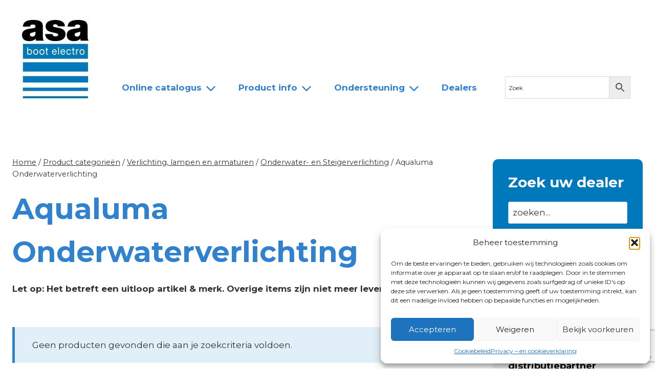

--- FILE ---
content_type: text/html; charset=utf-8
request_url: https://www.google.com/recaptcha/api2/anchor?ar=1&k=6LfySf4pAAAAAAwzXoVhR3VVQCuA9BC9b01Vq5aw&co=aHR0cHM6Ly93d3cuYXNhYm9vdGVsZWN0cm8ubmw6NDQz&hl=en&v=PoyoqOPhxBO7pBk68S4YbpHZ&size=invisible&anchor-ms=20000&execute-ms=30000&cb=imtdp0nwqgyx
body_size: 48839
content:
<!DOCTYPE HTML><html dir="ltr" lang="en"><head><meta http-equiv="Content-Type" content="text/html; charset=UTF-8">
<meta http-equiv="X-UA-Compatible" content="IE=edge">
<title>reCAPTCHA</title>
<style type="text/css">
/* cyrillic-ext */
@font-face {
  font-family: 'Roboto';
  font-style: normal;
  font-weight: 400;
  font-stretch: 100%;
  src: url(//fonts.gstatic.com/s/roboto/v48/KFO7CnqEu92Fr1ME7kSn66aGLdTylUAMa3GUBHMdazTgWw.woff2) format('woff2');
  unicode-range: U+0460-052F, U+1C80-1C8A, U+20B4, U+2DE0-2DFF, U+A640-A69F, U+FE2E-FE2F;
}
/* cyrillic */
@font-face {
  font-family: 'Roboto';
  font-style: normal;
  font-weight: 400;
  font-stretch: 100%;
  src: url(//fonts.gstatic.com/s/roboto/v48/KFO7CnqEu92Fr1ME7kSn66aGLdTylUAMa3iUBHMdazTgWw.woff2) format('woff2');
  unicode-range: U+0301, U+0400-045F, U+0490-0491, U+04B0-04B1, U+2116;
}
/* greek-ext */
@font-face {
  font-family: 'Roboto';
  font-style: normal;
  font-weight: 400;
  font-stretch: 100%;
  src: url(//fonts.gstatic.com/s/roboto/v48/KFO7CnqEu92Fr1ME7kSn66aGLdTylUAMa3CUBHMdazTgWw.woff2) format('woff2');
  unicode-range: U+1F00-1FFF;
}
/* greek */
@font-face {
  font-family: 'Roboto';
  font-style: normal;
  font-weight: 400;
  font-stretch: 100%;
  src: url(//fonts.gstatic.com/s/roboto/v48/KFO7CnqEu92Fr1ME7kSn66aGLdTylUAMa3-UBHMdazTgWw.woff2) format('woff2');
  unicode-range: U+0370-0377, U+037A-037F, U+0384-038A, U+038C, U+038E-03A1, U+03A3-03FF;
}
/* math */
@font-face {
  font-family: 'Roboto';
  font-style: normal;
  font-weight: 400;
  font-stretch: 100%;
  src: url(//fonts.gstatic.com/s/roboto/v48/KFO7CnqEu92Fr1ME7kSn66aGLdTylUAMawCUBHMdazTgWw.woff2) format('woff2');
  unicode-range: U+0302-0303, U+0305, U+0307-0308, U+0310, U+0312, U+0315, U+031A, U+0326-0327, U+032C, U+032F-0330, U+0332-0333, U+0338, U+033A, U+0346, U+034D, U+0391-03A1, U+03A3-03A9, U+03B1-03C9, U+03D1, U+03D5-03D6, U+03F0-03F1, U+03F4-03F5, U+2016-2017, U+2034-2038, U+203C, U+2040, U+2043, U+2047, U+2050, U+2057, U+205F, U+2070-2071, U+2074-208E, U+2090-209C, U+20D0-20DC, U+20E1, U+20E5-20EF, U+2100-2112, U+2114-2115, U+2117-2121, U+2123-214F, U+2190, U+2192, U+2194-21AE, U+21B0-21E5, U+21F1-21F2, U+21F4-2211, U+2213-2214, U+2216-22FF, U+2308-230B, U+2310, U+2319, U+231C-2321, U+2336-237A, U+237C, U+2395, U+239B-23B7, U+23D0, U+23DC-23E1, U+2474-2475, U+25AF, U+25B3, U+25B7, U+25BD, U+25C1, U+25CA, U+25CC, U+25FB, U+266D-266F, U+27C0-27FF, U+2900-2AFF, U+2B0E-2B11, U+2B30-2B4C, U+2BFE, U+3030, U+FF5B, U+FF5D, U+1D400-1D7FF, U+1EE00-1EEFF;
}
/* symbols */
@font-face {
  font-family: 'Roboto';
  font-style: normal;
  font-weight: 400;
  font-stretch: 100%;
  src: url(//fonts.gstatic.com/s/roboto/v48/KFO7CnqEu92Fr1ME7kSn66aGLdTylUAMaxKUBHMdazTgWw.woff2) format('woff2');
  unicode-range: U+0001-000C, U+000E-001F, U+007F-009F, U+20DD-20E0, U+20E2-20E4, U+2150-218F, U+2190, U+2192, U+2194-2199, U+21AF, U+21E6-21F0, U+21F3, U+2218-2219, U+2299, U+22C4-22C6, U+2300-243F, U+2440-244A, U+2460-24FF, U+25A0-27BF, U+2800-28FF, U+2921-2922, U+2981, U+29BF, U+29EB, U+2B00-2BFF, U+4DC0-4DFF, U+FFF9-FFFB, U+10140-1018E, U+10190-1019C, U+101A0, U+101D0-101FD, U+102E0-102FB, U+10E60-10E7E, U+1D2C0-1D2D3, U+1D2E0-1D37F, U+1F000-1F0FF, U+1F100-1F1AD, U+1F1E6-1F1FF, U+1F30D-1F30F, U+1F315, U+1F31C, U+1F31E, U+1F320-1F32C, U+1F336, U+1F378, U+1F37D, U+1F382, U+1F393-1F39F, U+1F3A7-1F3A8, U+1F3AC-1F3AF, U+1F3C2, U+1F3C4-1F3C6, U+1F3CA-1F3CE, U+1F3D4-1F3E0, U+1F3ED, U+1F3F1-1F3F3, U+1F3F5-1F3F7, U+1F408, U+1F415, U+1F41F, U+1F426, U+1F43F, U+1F441-1F442, U+1F444, U+1F446-1F449, U+1F44C-1F44E, U+1F453, U+1F46A, U+1F47D, U+1F4A3, U+1F4B0, U+1F4B3, U+1F4B9, U+1F4BB, U+1F4BF, U+1F4C8-1F4CB, U+1F4D6, U+1F4DA, U+1F4DF, U+1F4E3-1F4E6, U+1F4EA-1F4ED, U+1F4F7, U+1F4F9-1F4FB, U+1F4FD-1F4FE, U+1F503, U+1F507-1F50B, U+1F50D, U+1F512-1F513, U+1F53E-1F54A, U+1F54F-1F5FA, U+1F610, U+1F650-1F67F, U+1F687, U+1F68D, U+1F691, U+1F694, U+1F698, U+1F6AD, U+1F6B2, U+1F6B9-1F6BA, U+1F6BC, U+1F6C6-1F6CF, U+1F6D3-1F6D7, U+1F6E0-1F6EA, U+1F6F0-1F6F3, U+1F6F7-1F6FC, U+1F700-1F7FF, U+1F800-1F80B, U+1F810-1F847, U+1F850-1F859, U+1F860-1F887, U+1F890-1F8AD, U+1F8B0-1F8BB, U+1F8C0-1F8C1, U+1F900-1F90B, U+1F93B, U+1F946, U+1F984, U+1F996, U+1F9E9, U+1FA00-1FA6F, U+1FA70-1FA7C, U+1FA80-1FA89, U+1FA8F-1FAC6, U+1FACE-1FADC, U+1FADF-1FAE9, U+1FAF0-1FAF8, U+1FB00-1FBFF;
}
/* vietnamese */
@font-face {
  font-family: 'Roboto';
  font-style: normal;
  font-weight: 400;
  font-stretch: 100%;
  src: url(//fonts.gstatic.com/s/roboto/v48/KFO7CnqEu92Fr1ME7kSn66aGLdTylUAMa3OUBHMdazTgWw.woff2) format('woff2');
  unicode-range: U+0102-0103, U+0110-0111, U+0128-0129, U+0168-0169, U+01A0-01A1, U+01AF-01B0, U+0300-0301, U+0303-0304, U+0308-0309, U+0323, U+0329, U+1EA0-1EF9, U+20AB;
}
/* latin-ext */
@font-face {
  font-family: 'Roboto';
  font-style: normal;
  font-weight: 400;
  font-stretch: 100%;
  src: url(//fonts.gstatic.com/s/roboto/v48/KFO7CnqEu92Fr1ME7kSn66aGLdTylUAMa3KUBHMdazTgWw.woff2) format('woff2');
  unicode-range: U+0100-02BA, U+02BD-02C5, U+02C7-02CC, U+02CE-02D7, U+02DD-02FF, U+0304, U+0308, U+0329, U+1D00-1DBF, U+1E00-1E9F, U+1EF2-1EFF, U+2020, U+20A0-20AB, U+20AD-20C0, U+2113, U+2C60-2C7F, U+A720-A7FF;
}
/* latin */
@font-face {
  font-family: 'Roboto';
  font-style: normal;
  font-weight: 400;
  font-stretch: 100%;
  src: url(//fonts.gstatic.com/s/roboto/v48/KFO7CnqEu92Fr1ME7kSn66aGLdTylUAMa3yUBHMdazQ.woff2) format('woff2');
  unicode-range: U+0000-00FF, U+0131, U+0152-0153, U+02BB-02BC, U+02C6, U+02DA, U+02DC, U+0304, U+0308, U+0329, U+2000-206F, U+20AC, U+2122, U+2191, U+2193, U+2212, U+2215, U+FEFF, U+FFFD;
}
/* cyrillic-ext */
@font-face {
  font-family: 'Roboto';
  font-style: normal;
  font-weight: 500;
  font-stretch: 100%;
  src: url(//fonts.gstatic.com/s/roboto/v48/KFO7CnqEu92Fr1ME7kSn66aGLdTylUAMa3GUBHMdazTgWw.woff2) format('woff2');
  unicode-range: U+0460-052F, U+1C80-1C8A, U+20B4, U+2DE0-2DFF, U+A640-A69F, U+FE2E-FE2F;
}
/* cyrillic */
@font-face {
  font-family: 'Roboto';
  font-style: normal;
  font-weight: 500;
  font-stretch: 100%;
  src: url(//fonts.gstatic.com/s/roboto/v48/KFO7CnqEu92Fr1ME7kSn66aGLdTylUAMa3iUBHMdazTgWw.woff2) format('woff2');
  unicode-range: U+0301, U+0400-045F, U+0490-0491, U+04B0-04B1, U+2116;
}
/* greek-ext */
@font-face {
  font-family: 'Roboto';
  font-style: normal;
  font-weight: 500;
  font-stretch: 100%;
  src: url(//fonts.gstatic.com/s/roboto/v48/KFO7CnqEu92Fr1ME7kSn66aGLdTylUAMa3CUBHMdazTgWw.woff2) format('woff2');
  unicode-range: U+1F00-1FFF;
}
/* greek */
@font-face {
  font-family: 'Roboto';
  font-style: normal;
  font-weight: 500;
  font-stretch: 100%;
  src: url(//fonts.gstatic.com/s/roboto/v48/KFO7CnqEu92Fr1ME7kSn66aGLdTylUAMa3-UBHMdazTgWw.woff2) format('woff2');
  unicode-range: U+0370-0377, U+037A-037F, U+0384-038A, U+038C, U+038E-03A1, U+03A3-03FF;
}
/* math */
@font-face {
  font-family: 'Roboto';
  font-style: normal;
  font-weight: 500;
  font-stretch: 100%;
  src: url(//fonts.gstatic.com/s/roboto/v48/KFO7CnqEu92Fr1ME7kSn66aGLdTylUAMawCUBHMdazTgWw.woff2) format('woff2');
  unicode-range: U+0302-0303, U+0305, U+0307-0308, U+0310, U+0312, U+0315, U+031A, U+0326-0327, U+032C, U+032F-0330, U+0332-0333, U+0338, U+033A, U+0346, U+034D, U+0391-03A1, U+03A3-03A9, U+03B1-03C9, U+03D1, U+03D5-03D6, U+03F0-03F1, U+03F4-03F5, U+2016-2017, U+2034-2038, U+203C, U+2040, U+2043, U+2047, U+2050, U+2057, U+205F, U+2070-2071, U+2074-208E, U+2090-209C, U+20D0-20DC, U+20E1, U+20E5-20EF, U+2100-2112, U+2114-2115, U+2117-2121, U+2123-214F, U+2190, U+2192, U+2194-21AE, U+21B0-21E5, U+21F1-21F2, U+21F4-2211, U+2213-2214, U+2216-22FF, U+2308-230B, U+2310, U+2319, U+231C-2321, U+2336-237A, U+237C, U+2395, U+239B-23B7, U+23D0, U+23DC-23E1, U+2474-2475, U+25AF, U+25B3, U+25B7, U+25BD, U+25C1, U+25CA, U+25CC, U+25FB, U+266D-266F, U+27C0-27FF, U+2900-2AFF, U+2B0E-2B11, U+2B30-2B4C, U+2BFE, U+3030, U+FF5B, U+FF5D, U+1D400-1D7FF, U+1EE00-1EEFF;
}
/* symbols */
@font-face {
  font-family: 'Roboto';
  font-style: normal;
  font-weight: 500;
  font-stretch: 100%;
  src: url(//fonts.gstatic.com/s/roboto/v48/KFO7CnqEu92Fr1ME7kSn66aGLdTylUAMaxKUBHMdazTgWw.woff2) format('woff2');
  unicode-range: U+0001-000C, U+000E-001F, U+007F-009F, U+20DD-20E0, U+20E2-20E4, U+2150-218F, U+2190, U+2192, U+2194-2199, U+21AF, U+21E6-21F0, U+21F3, U+2218-2219, U+2299, U+22C4-22C6, U+2300-243F, U+2440-244A, U+2460-24FF, U+25A0-27BF, U+2800-28FF, U+2921-2922, U+2981, U+29BF, U+29EB, U+2B00-2BFF, U+4DC0-4DFF, U+FFF9-FFFB, U+10140-1018E, U+10190-1019C, U+101A0, U+101D0-101FD, U+102E0-102FB, U+10E60-10E7E, U+1D2C0-1D2D3, U+1D2E0-1D37F, U+1F000-1F0FF, U+1F100-1F1AD, U+1F1E6-1F1FF, U+1F30D-1F30F, U+1F315, U+1F31C, U+1F31E, U+1F320-1F32C, U+1F336, U+1F378, U+1F37D, U+1F382, U+1F393-1F39F, U+1F3A7-1F3A8, U+1F3AC-1F3AF, U+1F3C2, U+1F3C4-1F3C6, U+1F3CA-1F3CE, U+1F3D4-1F3E0, U+1F3ED, U+1F3F1-1F3F3, U+1F3F5-1F3F7, U+1F408, U+1F415, U+1F41F, U+1F426, U+1F43F, U+1F441-1F442, U+1F444, U+1F446-1F449, U+1F44C-1F44E, U+1F453, U+1F46A, U+1F47D, U+1F4A3, U+1F4B0, U+1F4B3, U+1F4B9, U+1F4BB, U+1F4BF, U+1F4C8-1F4CB, U+1F4D6, U+1F4DA, U+1F4DF, U+1F4E3-1F4E6, U+1F4EA-1F4ED, U+1F4F7, U+1F4F9-1F4FB, U+1F4FD-1F4FE, U+1F503, U+1F507-1F50B, U+1F50D, U+1F512-1F513, U+1F53E-1F54A, U+1F54F-1F5FA, U+1F610, U+1F650-1F67F, U+1F687, U+1F68D, U+1F691, U+1F694, U+1F698, U+1F6AD, U+1F6B2, U+1F6B9-1F6BA, U+1F6BC, U+1F6C6-1F6CF, U+1F6D3-1F6D7, U+1F6E0-1F6EA, U+1F6F0-1F6F3, U+1F6F7-1F6FC, U+1F700-1F7FF, U+1F800-1F80B, U+1F810-1F847, U+1F850-1F859, U+1F860-1F887, U+1F890-1F8AD, U+1F8B0-1F8BB, U+1F8C0-1F8C1, U+1F900-1F90B, U+1F93B, U+1F946, U+1F984, U+1F996, U+1F9E9, U+1FA00-1FA6F, U+1FA70-1FA7C, U+1FA80-1FA89, U+1FA8F-1FAC6, U+1FACE-1FADC, U+1FADF-1FAE9, U+1FAF0-1FAF8, U+1FB00-1FBFF;
}
/* vietnamese */
@font-face {
  font-family: 'Roboto';
  font-style: normal;
  font-weight: 500;
  font-stretch: 100%;
  src: url(//fonts.gstatic.com/s/roboto/v48/KFO7CnqEu92Fr1ME7kSn66aGLdTylUAMa3OUBHMdazTgWw.woff2) format('woff2');
  unicode-range: U+0102-0103, U+0110-0111, U+0128-0129, U+0168-0169, U+01A0-01A1, U+01AF-01B0, U+0300-0301, U+0303-0304, U+0308-0309, U+0323, U+0329, U+1EA0-1EF9, U+20AB;
}
/* latin-ext */
@font-face {
  font-family: 'Roboto';
  font-style: normal;
  font-weight: 500;
  font-stretch: 100%;
  src: url(//fonts.gstatic.com/s/roboto/v48/KFO7CnqEu92Fr1ME7kSn66aGLdTylUAMa3KUBHMdazTgWw.woff2) format('woff2');
  unicode-range: U+0100-02BA, U+02BD-02C5, U+02C7-02CC, U+02CE-02D7, U+02DD-02FF, U+0304, U+0308, U+0329, U+1D00-1DBF, U+1E00-1E9F, U+1EF2-1EFF, U+2020, U+20A0-20AB, U+20AD-20C0, U+2113, U+2C60-2C7F, U+A720-A7FF;
}
/* latin */
@font-face {
  font-family: 'Roboto';
  font-style: normal;
  font-weight: 500;
  font-stretch: 100%;
  src: url(//fonts.gstatic.com/s/roboto/v48/KFO7CnqEu92Fr1ME7kSn66aGLdTylUAMa3yUBHMdazQ.woff2) format('woff2');
  unicode-range: U+0000-00FF, U+0131, U+0152-0153, U+02BB-02BC, U+02C6, U+02DA, U+02DC, U+0304, U+0308, U+0329, U+2000-206F, U+20AC, U+2122, U+2191, U+2193, U+2212, U+2215, U+FEFF, U+FFFD;
}
/* cyrillic-ext */
@font-face {
  font-family: 'Roboto';
  font-style: normal;
  font-weight: 900;
  font-stretch: 100%;
  src: url(//fonts.gstatic.com/s/roboto/v48/KFO7CnqEu92Fr1ME7kSn66aGLdTylUAMa3GUBHMdazTgWw.woff2) format('woff2');
  unicode-range: U+0460-052F, U+1C80-1C8A, U+20B4, U+2DE0-2DFF, U+A640-A69F, U+FE2E-FE2F;
}
/* cyrillic */
@font-face {
  font-family: 'Roboto';
  font-style: normal;
  font-weight: 900;
  font-stretch: 100%;
  src: url(//fonts.gstatic.com/s/roboto/v48/KFO7CnqEu92Fr1ME7kSn66aGLdTylUAMa3iUBHMdazTgWw.woff2) format('woff2');
  unicode-range: U+0301, U+0400-045F, U+0490-0491, U+04B0-04B1, U+2116;
}
/* greek-ext */
@font-face {
  font-family: 'Roboto';
  font-style: normal;
  font-weight: 900;
  font-stretch: 100%;
  src: url(//fonts.gstatic.com/s/roboto/v48/KFO7CnqEu92Fr1ME7kSn66aGLdTylUAMa3CUBHMdazTgWw.woff2) format('woff2');
  unicode-range: U+1F00-1FFF;
}
/* greek */
@font-face {
  font-family: 'Roboto';
  font-style: normal;
  font-weight: 900;
  font-stretch: 100%;
  src: url(//fonts.gstatic.com/s/roboto/v48/KFO7CnqEu92Fr1ME7kSn66aGLdTylUAMa3-UBHMdazTgWw.woff2) format('woff2');
  unicode-range: U+0370-0377, U+037A-037F, U+0384-038A, U+038C, U+038E-03A1, U+03A3-03FF;
}
/* math */
@font-face {
  font-family: 'Roboto';
  font-style: normal;
  font-weight: 900;
  font-stretch: 100%;
  src: url(//fonts.gstatic.com/s/roboto/v48/KFO7CnqEu92Fr1ME7kSn66aGLdTylUAMawCUBHMdazTgWw.woff2) format('woff2');
  unicode-range: U+0302-0303, U+0305, U+0307-0308, U+0310, U+0312, U+0315, U+031A, U+0326-0327, U+032C, U+032F-0330, U+0332-0333, U+0338, U+033A, U+0346, U+034D, U+0391-03A1, U+03A3-03A9, U+03B1-03C9, U+03D1, U+03D5-03D6, U+03F0-03F1, U+03F4-03F5, U+2016-2017, U+2034-2038, U+203C, U+2040, U+2043, U+2047, U+2050, U+2057, U+205F, U+2070-2071, U+2074-208E, U+2090-209C, U+20D0-20DC, U+20E1, U+20E5-20EF, U+2100-2112, U+2114-2115, U+2117-2121, U+2123-214F, U+2190, U+2192, U+2194-21AE, U+21B0-21E5, U+21F1-21F2, U+21F4-2211, U+2213-2214, U+2216-22FF, U+2308-230B, U+2310, U+2319, U+231C-2321, U+2336-237A, U+237C, U+2395, U+239B-23B7, U+23D0, U+23DC-23E1, U+2474-2475, U+25AF, U+25B3, U+25B7, U+25BD, U+25C1, U+25CA, U+25CC, U+25FB, U+266D-266F, U+27C0-27FF, U+2900-2AFF, U+2B0E-2B11, U+2B30-2B4C, U+2BFE, U+3030, U+FF5B, U+FF5D, U+1D400-1D7FF, U+1EE00-1EEFF;
}
/* symbols */
@font-face {
  font-family: 'Roboto';
  font-style: normal;
  font-weight: 900;
  font-stretch: 100%;
  src: url(//fonts.gstatic.com/s/roboto/v48/KFO7CnqEu92Fr1ME7kSn66aGLdTylUAMaxKUBHMdazTgWw.woff2) format('woff2');
  unicode-range: U+0001-000C, U+000E-001F, U+007F-009F, U+20DD-20E0, U+20E2-20E4, U+2150-218F, U+2190, U+2192, U+2194-2199, U+21AF, U+21E6-21F0, U+21F3, U+2218-2219, U+2299, U+22C4-22C6, U+2300-243F, U+2440-244A, U+2460-24FF, U+25A0-27BF, U+2800-28FF, U+2921-2922, U+2981, U+29BF, U+29EB, U+2B00-2BFF, U+4DC0-4DFF, U+FFF9-FFFB, U+10140-1018E, U+10190-1019C, U+101A0, U+101D0-101FD, U+102E0-102FB, U+10E60-10E7E, U+1D2C0-1D2D3, U+1D2E0-1D37F, U+1F000-1F0FF, U+1F100-1F1AD, U+1F1E6-1F1FF, U+1F30D-1F30F, U+1F315, U+1F31C, U+1F31E, U+1F320-1F32C, U+1F336, U+1F378, U+1F37D, U+1F382, U+1F393-1F39F, U+1F3A7-1F3A8, U+1F3AC-1F3AF, U+1F3C2, U+1F3C4-1F3C6, U+1F3CA-1F3CE, U+1F3D4-1F3E0, U+1F3ED, U+1F3F1-1F3F3, U+1F3F5-1F3F7, U+1F408, U+1F415, U+1F41F, U+1F426, U+1F43F, U+1F441-1F442, U+1F444, U+1F446-1F449, U+1F44C-1F44E, U+1F453, U+1F46A, U+1F47D, U+1F4A3, U+1F4B0, U+1F4B3, U+1F4B9, U+1F4BB, U+1F4BF, U+1F4C8-1F4CB, U+1F4D6, U+1F4DA, U+1F4DF, U+1F4E3-1F4E6, U+1F4EA-1F4ED, U+1F4F7, U+1F4F9-1F4FB, U+1F4FD-1F4FE, U+1F503, U+1F507-1F50B, U+1F50D, U+1F512-1F513, U+1F53E-1F54A, U+1F54F-1F5FA, U+1F610, U+1F650-1F67F, U+1F687, U+1F68D, U+1F691, U+1F694, U+1F698, U+1F6AD, U+1F6B2, U+1F6B9-1F6BA, U+1F6BC, U+1F6C6-1F6CF, U+1F6D3-1F6D7, U+1F6E0-1F6EA, U+1F6F0-1F6F3, U+1F6F7-1F6FC, U+1F700-1F7FF, U+1F800-1F80B, U+1F810-1F847, U+1F850-1F859, U+1F860-1F887, U+1F890-1F8AD, U+1F8B0-1F8BB, U+1F8C0-1F8C1, U+1F900-1F90B, U+1F93B, U+1F946, U+1F984, U+1F996, U+1F9E9, U+1FA00-1FA6F, U+1FA70-1FA7C, U+1FA80-1FA89, U+1FA8F-1FAC6, U+1FACE-1FADC, U+1FADF-1FAE9, U+1FAF0-1FAF8, U+1FB00-1FBFF;
}
/* vietnamese */
@font-face {
  font-family: 'Roboto';
  font-style: normal;
  font-weight: 900;
  font-stretch: 100%;
  src: url(//fonts.gstatic.com/s/roboto/v48/KFO7CnqEu92Fr1ME7kSn66aGLdTylUAMa3OUBHMdazTgWw.woff2) format('woff2');
  unicode-range: U+0102-0103, U+0110-0111, U+0128-0129, U+0168-0169, U+01A0-01A1, U+01AF-01B0, U+0300-0301, U+0303-0304, U+0308-0309, U+0323, U+0329, U+1EA0-1EF9, U+20AB;
}
/* latin-ext */
@font-face {
  font-family: 'Roboto';
  font-style: normal;
  font-weight: 900;
  font-stretch: 100%;
  src: url(//fonts.gstatic.com/s/roboto/v48/KFO7CnqEu92Fr1ME7kSn66aGLdTylUAMa3KUBHMdazTgWw.woff2) format('woff2');
  unicode-range: U+0100-02BA, U+02BD-02C5, U+02C7-02CC, U+02CE-02D7, U+02DD-02FF, U+0304, U+0308, U+0329, U+1D00-1DBF, U+1E00-1E9F, U+1EF2-1EFF, U+2020, U+20A0-20AB, U+20AD-20C0, U+2113, U+2C60-2C7F, U+A720-A7FF;
}
/* latin */
@font-face {
  font-family: 'Roboto';
  font-style: normal;
  font-weight: 900;
  font-stretch: 100%;
  src: url(//fonts.gstatic.com/s/roboto/v48/KFO7CnqEu92Fr1ME7kSn66aGLdTylUAMa3yUBHMdazQ.woff2) format('woff2');
  unicode-range: U+0000-00FF, U+0131, U+0152-0153, U+02BB-02BC, U+02C6, U+02DA, U+02DC, U+0304, U+0308, U+0329, U+2000-206F, U+20AC, U+2122, U+2191, U+2193, U+2212, U+2215, U+FEFF, U+FFFD;
}

</style>
<link rel="stylesheet" type="text/css" href="https://www.gstatic.com/recaptcha/releases/PoyoqOPhxBO7pBk68S4YbpHZ/styles__ltr.css">
<script nonce="2vMuKS-L1luy5faww_zCQA" type="text/javascript">window['__recaptcha_api'] = 'https://www.google.com/recaptcha/api2/';</script>
<script type="text/javascript" src="https://www.gstatic.com/recaptcha/releases/PoyoqOPhxBO7pBk68S4YbpHZ/recaptcha__en.js" nonce="2vMuKS-L1luy5faww_zCQA">
      
    </script></head>
<body><div id="rc-anchor-alert" class="rc-anchor-alert"></div>
<input type="hidden" id="recaptcha-token" value="[base64]">
<script type="text/javascript" nonce="2vMuKS-L1luy5faww_zCQA">
      recaptcha.anchor.Main.init("[\x22ainput\x22,[\x22bgdata\x22,\x22\x22,\[base64]/[base64]/[base64]/KE4oMTI0LHYsdi5HKSxMWihsLHYpKTpOKDEyNCx2LGwpLFYpLHYpLFQpKSxGKDE3MSx2KX0scjc9ZnVuY3Rpb24obCl7cmV0dXJuIGx9LEM9ZnVuY3Rpb24obCxWLHYpe04odixsLFYpLFZbYWtdPTI3OTZ9LG49ZnVuY3Rpb24obCxWKXtWLlg9KChWLlg/[base64]/[base64]/[base64]/[base64]/[base64]/[base64]/[base64]/[base64]/[base64]/[base64]/[base64]\\u003d\x22,\[base64]\x22,\[base64]/Dqw3DvsOowqvDn1Z+dMOWwpEzPsKmwpDCvklNCF/[base64]/Di1HCnMKewp7ChhQUwrNtCcKSFcKkCMKWO8OXQzvDo8O9wpY0ETrDswlvw7PCkCROw41baHFew64jw6R8w67CkMK/csK0WA4jw6o1NMKewp7ClsOua3jCulgQw6Yzw7DDhcOfEEnDj8O8fmDDlMK2wrLClMOZw6DCvcKIQsOUJn7DgcKNAcKHwrQmSDnDvcOwwpsoQsKpwonDvAgXSsOQasKgwrHCkcK/Dy/CpcKkAsKqw6DDuhTCkCXDocOOHT4IwrvDuMOdTD0bw7trwrEpLcOEwrJGA8KPwoPDowbCrRAzJsKUw7/CowRJw7/Crgdlw5NFw44Iw7YtDXbDjxXCuH7DhcOHaMOnD8Kyw47Cr8KxwrENwpnDscK2NMOHw5hRw5FSUTs2CAQ0wrrCqcKcDA/DlcKYWcKdI8KcC1fCucOxwpLDmEQsexvDnsKKUcOewp04TAzDu1pvwq/[base64]/DpsOhcWtbw5Yvwo1uw7cpw4MOFcK6wrbCtCRAFsKrMMOLw4HDvsONYCbCi2rCqsO7MMKAfnLClMOKwp7Dn8O2eFLCrmkFwrwcw6PCuwp+wroISznDhcKPOsOcwq/CiDk3w7gEFArCoBDCliYpHsKjCDDDnAXDun/DjcO+fcKDSWrDvMOmIhQuWsKHSX7CqMOXasK6RsOuwodtRCbCk8KgLsOCNcORw7TDicKwwrPDnFbCs2A2B8OrTU3DgcKbwrANwoPCocK1wo/CgSI5w5w2wq7CoG/DhCVkRQxdT8O7w67Du8OWK8KpQMOSZMOeXBIPbEFXBMKtwplAah3DhsKzwo3CqX0Aw4fClQl7d8O+THLDocKow7nDiMOUSS1IOcK1WSTCmgwzw6zCscKoHcODw4/DmRvCmzrDmUXDqgvCjsO6w5jDlcKCw4EvwrzDq1DClsKOFjZHw4sewqPDl8OCwpjCqsOxwqFdwp/DlcKPEG7Ckn3CrFAnJ8OFasOsLXxUGCDDrnUhw5EIwqrDkmYrwqozw405NULDhsKZwrPDr8O4U8OOOsO8S3LDnXrCs0/ChcKhCiDDhMKYNxRawq3Ci1zCo8KdwoPDrhnCpBkOwrJ1S8OcMn8FwqZ3FSjCqMK+w6Inw7AAeH/[base64]/DvEXDqsODYk3DhUxKGsKFw4bCsnjDocK4w69jWUDCvsOiwoLCr1Upw7vDhFnDnsOmw7fCkyjDg1/Dm8K9w5R/K8OPHMKTwr98Gg3DhFV1WsOqw61wwrzDo3PCiFrDg8O+wrXDrWbCkcO4w6rDicKHZWhtIMKnwqzCmcOBZkLDtFrCl8KZfXrCncKCeMOPwpHDlVfDksOfw4XCuyFew4otw6rCpsOewp/[base64]/CosKxwrPCjsOYDCrCkMKmX8KFw7nCpzZPK8Oew6zCoMKJwo7ClH7Co8OAOQNWbcOmFMKjciBwWMOPOR3Co8O/D04/w6EGYWFjw5zCj8OQw4vCscOxRQwcwqUlw6pgw6rDgSAHwqYswoHCpcOtfMKhw7HCoHjCmcO2JzslJ8KPwpXCuSdEQS3Ch3TCrHppwrHDsMKpeQ7DlgsxSMOWwo/DtEPDs8OhwoZfwoN6K2IMAWRcw7LCpMKVwpptNU7DgUbDvMOAw6LDrS3DnsKyAT/DjcKPF8KoZ8KXw7/CgyTCv8K7w4HCkELDr8OJw57Di8O0w7VQw646Z8O9FizCgcKawoXCjGLCu8Oiw7bDvD8aOcOgw6/DtijCqX/[base64]/UXkgwqp2KsOCw6grC8KkwpLDlcO7wohQw7DCjMOQSMK4worDvsKIH8O/SsKMw7Q9wp/DoR1vD1nCmhlQOUHDm8OCw47DuMKMw5vDg8Olw5/DvHR8w73CmMKCw5nDrmJGB8OZJWsQa2bDmRTDjG/Cl8KfbsOUZB0eLsOAwplRTMKsd8OlwqsIGMKVwoTDi8Kawqg8d1EjfFAnwpTDiz81HcKcXmrDiMOCdG/DhzbDh8OPw7kjw6HCnsOOwoM5X8KOw4kGwrzCu0nDrMO1wo4Qa8OrTwHDoMOlFBgPwo0TWHHDpsKmw7TDjMO+woMuV8O/EQsow5sPwpB5woLDjWEOLMO/w47Do8Oqw6bCnMKewrnDqxwUwpPCjMOcw79nC8K1w5d0w6HDtXfCs8OtwpPCplMzw61fwonCmQnDssKAwrd7csOCwrDCpcOrS1/DlBR/w6vDp3RzWcOQw4hCSFjClMKUY3zCqsOUfcK7PMKRFMKQHVTCrsK4wpnClcKNwoHClQxawrZDwo1BwocdFcKvwqMvJ2bCkcKHUm3CuT5/JgYeVynDpsOMw6bCucO9wrnCgH7DgT1PFB3CpTtVPcKXw4bDksO5wrbDl8O5AsOWb3LDkcKhw743w4h7IMOHU8OLYcK2wrxjKldWTcKuRsOqw6/[base64]/Ct8OWXcODwpnDnMOKwonCscO+wpfDhcO2wofCqS7Cj2bCscK8wpInSsObwrAQGnjDuCMFMzPDu8OGUsKITMOow73DjG1feMKxDDLDtMK1GMOUwqNrwo9ewqt9NMKXwpwMf8KYbWh5wrcPw5PDhRPDvVgYF3HCsXXDkTIQw6NVwqHDlCUEw5/CmMK/w6cFVEbDsEPCsMOlJXLCicOBwoRKbMOLw5zDgWMmw5EVw6TCi8KUw5xdw45tZgrCnD4Lw6VGwpjDrMO4P2XClk0YFUbCucOdwqAiw6DCmgHDlMO1w6rCoMKFPFcQwq1Bw6YrHsOgB8KGw4/CocODworCsMOSw4MFc0DDqVRJKjNyw6Z/[base64]/[base64]/RHxYQnvCgcK6NG0rwrMuw6Zxwr/CmyzCtcK/FH3CrS7CkFLCkjA5ZjPDniFRcBMVwpU4w7xiayPDgcOWw53DmMOTOktZw6VaC8KOw5siwphQDcKWw5nChE4Mw4NNwo7DkStjwo56wrLDqG7DjkXCtsKMwrjCnsKTF8OHwoLDu0kMw6sQwoJtwpNia8O1w4pULWx5CiHDoVrCqMOHw5LCuxLChMK7AC/[base64]/CtRTDoSfDkRJGM8ONwqBSw43DtlzDlsKywqfDlcOpP07CjsOewpg6wpfDksKTwosyKMOJdMO0w73DosO0wrU+w5MPK8Oow77CpsOZEsK7w7YzFcKbwpJ8WmTDoAnDtcOXQsOcRMO8wrTDnDIXfMOJDMORwqM8woN3w5VOw4w9D8OHeU/CoV5gwpxEH3sgU2zCosKnwrU3RsOqw6bDh8Oyw4RYWThdGcOjw64aw6ZjPDwoamzCtcObEljDgMOEw7wUKinDjcK2wo7Ck27DkiTDuMKHQkrDvw0LFlLDh8OTwrzCpsKJTsOwCkBYwoEDw63CpsOkw4fDrywVWXt0XxBKw54XwoM/w4gqScKLwohCwrMRwoLChMO7NsKFRBNEWSLDvsOuw5EzLMK3wqAjasKPw6B9B8O+VcOsYcOvXcKewo7DnH3Dr8K9eTpDPsOgwp9PwrnCjxNWBcKTw6I2AB3ChgYWPxwkXDDDjsOiw5/CiWDCn8KUw4Iaw50dwq40K8OKwrIhwp1Dw6fDniFDJcKqwrkrw5Ymwr3CjXM1O1rCv8OoEwcbw5HCicKJwp3DiUHDgcKlaWsfHhAJw7l/wo/DhyfCkHZHwrVsUkHCnMKTcMK0bsKlwrrCt8KmwrzCmw/DsDsMwr3DpsKawrlURcKMa1PCj8O8DFjDqwwNw7J6wq91NyvCvCpnw6zCocOtwqkqw547woPCjRp3S8K6w4I6w4F0wq84eg7DkVzDuAFow7/CoMKCwr/ConMiwr1tEBnCj0jDkMKgIsKvwpbDhBjDoMOiwr0Pw6Ejwqo0UnXDv39wGMO/wqpfakvDhsOlwqlew59/IsKpRcO+OwVpwrlsw7hOw7srw6NSw5UkwpvDlMKRD8OKfcOEw4hNHMK6VcKRwoJ8wrnCu8O6w4TDsUzDmcKPTCAXUsK0wrHDnsKCPMOWwp/DjBQIw75Tw4hQwr3CpmLCnMOCNsO+BcKzLsOIP8OUSMOLw4PCo1fDnMK1w7/Cvm/CmnbCq3XCtiXDpsKKwqNrGsO8EsKZIcKdw65aw6N7wrchw6pOw6ggwqo6HH1oA8Kww6cKw5LCiyU2WAwow7TCuG4Iw4ccw5AwwpXClMO2w7TCvX5PwpJML8OyHMKlEsKKO8O/T0PCpxx3aQBUwr3Co8OpecO9ECLDocKRbMOww4JqwrnChlfCncK2wrTDqQrDoMKuw6HDmk7DiDPCkcONw53Dj8KbGcOXD8KNw45zPMKaw5kJw67Ds8KRdcOVw4LDomlpw6bDjSsKw5tbwp7CklIDw5fDsMKRw5J/KcOyX8OQXxTCiShSSU4dHsKzV8Kzw6sjD3XDl1bCsVDDqsKhwpTDtAEgwqjDrnfCnDfDp8KgDcOHTMK8wqrDlcOHV8KMw6bDjsKkMcKyw7ZNw7wfGsKGKMKtYMOqw7FwWkDCjsOOw7rDsGBVDVnClsOyeMOFwqd4OcK0w6jDpcKLwp/Ck8KmwoXCsAzCucKqGMOEBcKLA8O4w7sIB8Osw70Fw6gSw5MVTjXDvcKQQsKCDjLDh8OIw5rDh1Y/woA7IDUkwp/DnzzCn8Kzw5EQwqMhFj/Cj8OoZ8K0fjUrNcO0w63Cl33DsHDCrMKkWcKkw7glw67Cpzw6w5tGwrbDssOdQj1+w7MVXsK5F8OvbDIdw5DCtcKuQwBnwq7Csn8mw4ZkCcOjwqISwqkTw5cvOMO9w6A7wr5GIBZON8OswooFw4XCiyxTNUrDhyMFwr7DqcO4wrUTwp/ClQA1f8OoEMOEcFImwr0ew5PDiMOdNsOpwo5Mw4UGfMKewoMGQDZlPsKdJMOOw67DscOMdsOXXlHCjHR6O34ndlNawr3CgsORF8KxG8O1w7nDqS3Cm0jCkQBAwr5vw6jDvVcyJB9AFMO6SDlcw5HCpHHCmsKBw4gNwpvCqsKJw6/CssOPw7MswqbDt0haw6/DnsKvw6LCh8Kpw6zDvTNUwrBOw4DCl8KWwq/CjRzCsMO8w7RsLA4lKFnDrmBtfCXDth7DklBEcsKvwpvDvXfDk2l/JsKAw7B7CsOHMgvCtMOAwot+L8KnBgrCs8O2wonDrcKPwq7CgR3Dn0suSwsww53Di8OmKcOLTlQZD8Oow6k6w77CvcOJw6rDhMKDwoDDlsK7JXXCp2AhwplLwovDmcKnbD3CjDlqwoQvw5jClcOow6vCjRkXwr/ClQkFwoFxFXDDkcKqw6/[base64]/dMKawosiDcKmIExiwqDDp8K9wqxOwoEEwpFxAsOzw6vCtMObPcOpZ2NTwpDCgMO+w4zCrnnDo13DgMKiRMKLE2s/wpHCgcOXwplzEm9rw63DvU/CocKnZcK9wqgTTyzDmWHDq0RKw51/OB08w79xw6fDlcKjMVLDrETCrcOJSRnCogXCvsOSw6xCw5LDgMK1dz/[base64]/Dp8Kyw6TCsSFEKMKWwqLDtm/[base64]/w7nCkcK3w6fCn8OMw4fCs8OlfMO6w4rDjFhNF1bCh8KZw4/[base64]/[base64]/[base64]/[base64]/DosOWMRnCmU7CrwzCrMKbw6gmQsODC25RB1RuAx5uw4bCt3Iuw5TDmFzDrsOEwq0Uw77Cn1A/eg/[base64]/CnkTCmMKZwr9gwr8awr83f0/CqcK+bA8MwpLDvMK+wog0wovDvsOHw49LURknw4Q+w63CqMKhWsKLwrM1QcKhw6VXAcOlw4RsGgXCh1nCgx3Cn8KOd8OTw7zDtxRbw5Abw7EDwpJew50Tw58iwpkkwq3DrzDCiT/CljzCvUAcwrt5Q8Kswr5uKCRhBzIkw6dmwrJbwoHCjVJcQsKLdcKSe8Ozw6TDvVxkFcK2wo/[base64]/CrjjDp8OFw45ELcKJHV8UDMK+LUTDjVg4VsOfA8Kiwq04CcO0wprCgTgKJ1QVw5o6wrfCisO8wrnClsKSVyhzSsKNw54lwqDCqFhpUsKTwoDCk8OTIi5GMMOHw4JEwqHCjsKQCW7CmUPCjMKcw4l6w5XDu8KtB8KOGg/DrMOfM03Cj8O5woDCusKKwrxkw7DCtMK/[base64]/Ch17Cv05+ecKrSxtmwrLCpsK5w4vDr0oowp8qwoDDkGTCmwfCjcOzwoLCtS0bVsKzwojDiBTCgzAew41fwrXDtsOMDhVtw68jwqTDlMKbwoNgeTPDvcOTDsK6IMOXFjkRQWZNHsO/[base64]/CosKKw7gEbhrCksKbw4PCmTTDrMKhK8OwwpYRfcOiMkfCh8KgwqTDmnnDm2NEwpF+HGwld2Uiwpk0wpTCtyd+QcK8w6xWWsKQw4vCoMOWwpTDsgBOwoluw49Qw7RKZD7Dlyc+McK2wrTDpDXDgTxnEhTDvsOXRcKdw7bDvVvDs29uw6k7wpnCuA/DqB3CscOQP8OUwrQJfV/CscK9SsKcTsOQAsOHTsOaTMKkwrjCsAQqw6tfI0B6w5F5wqQwDEscKMKFAMOow7LDvsOvH0TCv2tQem7ClTTCnmvDvcOZPcKpf3/DsThTccK3wp/Dv8KPw58dCVN/wqhBcijCpDVLwo1vwqhbwq3Cs3vCm8KPwoLDl0bDhExDwq7DpsKdfcOJPHrDqsOZw6k6wrbCgmEMUcOTMsKywpQvw78mwrhvGsKzVmU8wqPDpsKfw4/Ck03DqsKOwrskw5ARcm1YwoE2LUxYbcOFwrzDhSTCosOGJ8O3wplgwqjDtDR/wpjDrsKmwqdAF8O2QsKQwrJxw63ClcKvCcO9KwgDw5UMwqbCmsOnEMKCwoXCm8KOwrTCi0wkEMKAw4gwRAhNw7DCkD3DuDbCr8KaWmTCniLDl8KDCjNcWTICcsKuw514wp1YAxXDo0Zvw4nDmA5Sw7PCvj/Cs8KQWx53w5knKXZlw7JIQsKYLMKvw69wUMOAMQzCin1uGiTDj8O3L8Kzc1sJCizCoMOOOWjDt3jCg13DjGYFwprDv8O3dsOYwoHDmsOXw4XDtWYHw5PCnAbDvgrCgSNxw7gbw6jDhMO3wrLDsMOJTMKiw6XDu8ONwq/DpVBaNwvCqcKjTMOKwqdWY2VBw5ETDA7DjsKCw67DlMOwFVvDmh7DuG/[base64]/CrMK4N8OZw43DjiLDqgPDli5pFMOWwpXCixhjeXvCsMOwLMKpw49yw6U7w53ChMKSOFYyIUFUGMKmWcO4JsOERcOaaDIlLgxqwpRfGsKKRcKrMsO/w4XCgsOkwqIxwofDpj4Ew6oOwofCu8KobsKuOGEsw5vCvUEnJkd8bVE1w7sfesOJw5zDtT/[base64]/ChldCw7YnwqNHN8OLwrLCm8OAazRSLjrDjxRSwrnDsMKAw5N8ZV/[base64]/CicKzZkB7w4TCpHhhwpkfCMOUcw4cchUofcOyw4PCn8OfwqHCl8Kgw6cDwoJQaAvDosK7QUrCjC1vw6I4UcKpw6/CtcKjw7LDosOzw7YAwr4tw47Cm8K0B8KjwobDtXx4ZDDCm8KQw45OwoojwroAw6zChWQSHUdtUR9FesKiUsOAXcO6w5jCqcKRZ8KBw7RCwqlRw4saDjPCuksWfRXCrinCo8KFw7/CmHFqW8O3w6HCjcKRRMOuw4jDvkxkwqPCqGABw5llFMKPMGnCm1NzRMO5AMKWMsKxw6sUwpoLdMOSw6LCkcOURHbDocKPwojCnMKfwqRqwo9/ClsRw7rCu1Ypb8OmQMOVBsKuw6wFGWXCskgkN19xwp7CvcKuw45jdsK7DGkbKl8ZPMODeCZvMMKtXcOnDyMcWcKWw6rCo8O1wqbCr8KLd0rDj8KlwoLCnyM+w7N/wqjDoAHDrVDDusO7w5PDvFkZVWtQwo8LIxLDvEfCuWd6PmtqFcOpT8KkwpbDoGA2KwrCpsKrw4bDpi/DusKBw4nCnhpew4BnUcOgMSt8RsOHdsObw4HCrRDCu1MHEGrCm8KgJ2VFClBBw4/DmMOjO8Oiw642w68lGVd5UsKMZMO3w7zDjsKYEMKMw7U6woPDpmzDi8Osw5TDv1opwqQdw6rCt8KaE0A1GMOMJsKoUMOfwrFywqwfdh3Cg1U8YMO2wqMTw4LDjQ3CiTbDtBbCmsOzwpTDlMOcdgg7U8O9w7PDiMODwoDCpcOMAH/ClEnDs8OaVMKjw5FVwpHCnMOLwoBxw6J1WytYw7/CjMKNKMOmw4IbwpXCjHXCoRjCvMOhw7zCv8Ooe8KYw6ERwozCt8OwwqJFwrPDhirDiDjDrWoWwoTCpkTCqjlweMO9XcOdw7QNw5PDlMOIbsK/LnFxa8OHw4bDqsO5w5zDncKAw5PCo8OCZ8KIYxPCpWLDq8OxwpzCl8O7w7DCisKpAcOcw48qFEVWN3jDhsOFNMOSwpB8w6FVwqHDmcOLw4wfwqTDmsKTScOFw5pcw5MBG8OicR/Cvn3CtXtHw6bCgsKxDTvCp3o7EHLCscK6bMO9wpd7w7HDgMOeIDZ+fcOcfGkzVMO+d1LDoARHw57CrGVCw47CjhnCnzMdwqYjwpjDu8K8wq/CjgNkV8OOQsKbRwh3fGrDqj7Ci8KRwpvDlmJ3wpbCkMKpXMKGasKVS8Kdw6rCmGTCicKfw6Rkw4Fuwp/[base64]/[base64]/DklvDkcK4wqrDsMKDw6fDnsO0w5VPJTTDlVRww74ZMMOWwqhocsOweHl8wqINw5hSwoTDgj/DpCDDhELDnE4ZGSZfMcKSXzjCmsOowrRAc8OOOMOVwofConjChcOgccObw5sMwr4WDAoMw6EPwq8/HcOEZ8O0eFV6wozDksOKwonCmMOrH8Ovwr/DssOMQcK7LGLDuQ/DnjvCpXbDksO6wqDDhMO/wpXCly5qYiwnUMKgw6rCjCV+wosKRynDox3Dm8OCwq7Ckz7DqgfClcKiw6TCgcKYw5HClngUDsOjFcK+QivCizbDhEHClcOfAjHDriRJwoYOw7zCosKTVw4Fwrhjw6DCpj/CmXfCoSrCu8OjWTjDsEowZBgxw4xmwoHDnsO1R01Bw640NF5gaw4XMRrCucKGw6/Dt1DDi3ZLKk16wqvDtkvDnAPCgcKbCFnDrsO1bBrCo8K4CzMYFDV2HkdHO1fDpjRXwrQewqAKCsK9YsKewpbDkjNMLsODX2TCqMO6wrzCosO2wpDDtcO5w5DCsSrDoMKncsKzwoVIw4/ChWfCi1nDh30Rw4B9T8O4CnvDgcKhwrhAU8KjOHTCsBI7wqfDqMOCS8KOwoJ1AsOIwpF1RcOqw5wXCsKBAcOHYQNtwoLCvAHDocOXKMKqwr7CocOmwqBQw4PCiEXCgMOqw5LCi1jDusKww7RCw67DszpTw4h/Bl3DncKWwrzCoDROJcOqXMO2JxhjOBzDs8KVw6zCrcKZwp52wpHDscO6TzI2wo3Cu0rDnMKHwpIMDsK8wq/DmsKdKRjDh8KcTX7CpwImw6PDiDwDwoVowrYqw6oOw6HDrcOoQMKZw4dQShAEVMOow4ARwpYAaGZmPCPDkg/Cq2Fpwp/DoDx2NlA8w5Jxw5nDs8OmG8Kpw5PCusKsX8OKMcOAwrMTwq3CoFFbwpBswqdoFMO4w7fCkMO8RkDCo8OLwpwFNMOjwrTCosOBEMOBwoxYZRTDrxkjwpPCpWPDm8OYBsOJajwnw4LCnCk5wqJJcMKCCEvDkcO6w7UJwo3CjcK6CcONw70+b8OBHsOww6RMw553w4/ClMOLwqQKw6vCr8Klwo/DjcKDG8Otw48gTFITecKGTWfCjEnClRDDscKcVVAPwqVdw5Mvw7LCkzZrw53Cp8K6wosJBcOuwp/CrkV2wpZVFVvDkVVcw4UMKUBScxPCvDlvPhl7wpJ0wrZ5w5HDl8OVw4/[base64]/[base64]/[base64]/[base64]/DlXgSw5PDgV/CpRPCn8OCw5IQPys4w5NaasK5e8K4wrDDlx/ChErCiC3Dm8KvworDh8K8JcOrIcOew4xWwr8gCEBpbcOgO8O5wolOYFBsbU0lacO2BVFBDgTDkcKmw547wqoOVh/DgMKdJ8OABsKgwr/DrcKWEipKw5fCtA52woBAA8KdfcKiwoLCul/CicOzUcKOwrBBUSPDrcOfwqJDw7Qew77CsMO+YcKTRgV/Q8KHw6nClsOxwoYWd8Oxw4vClsKzYnx/[base64]/DhcONw58XBGnDkMKow4HCqXsVwo0pCMKmw5vDmQDChA9/PsO4w6QiYVEmJMOeF8K3OCHDoFDCjDQqw7LCuSNlw6HDlB5pw5DDhBI/[base64]/CjhkKw713w79DC1nDuMOZw5xyJXJPKsKMw7JjCMKew6pyOWhEDwbDrVl7H8Ohw7BEwqHCoWbDuMO8wqxiasKISXhrBw0lwqnDjMOVQsOgw5fDimRwW13DnEtbwqI1w6jDkVhOXDhowp3DrgcxaDgdNcOhAcOTw445wp/[base64]/wr3DtcKew5HDmcOGw5NJw5VIM8OPaMOJw5VJw7/[base64]/wpPDnDdDwqnCgggGA1/DpcOIbWBPSR5EwoV5w79yBsKmWMK5eQ8VFQfDmMOWJUsLwo5Sw4lINcKSW1E2w4rDiC5gwrjDp15Qw6zCocKjUlBFDmdFFVIwwqrDkcONwoJuwrPDkW/DocKsJcKaKFXDvMKOZ8OMwpfCvgDCo8O6aMKxUk3CjBLDjcOWCAPCmgnDvcK2EcKdBVszTnxQYlXDkcKMw7EywqYhJg9JwqTCmsK6w6TCsMKDw6PCoXIGCcOUYh/DuAQcw4nCosOAV8OIwqfDjCbDtMKiwpZVHsK9wpLDj8OpUScJc8KRw6HCpSZcYkdIw4HDjcKXw5YRfz3CksKBw4zDjsKNwobCuhkHw7Nkw5DDnTfDscOmUn5KO3QAw4RdO8KXw7VxYlTDi8KRwqHDsnEhE8KOLMKDw6F/w440HMK7FB3DpCIiIsOGw4wGw44FRixOwqU+VwvCsgLDkcK9w7FtGsO6R0fDnsKxw6/Cmz3DqsOpwpzDuMKsXcOzfRDCocK+w7nCnUUYZ3/DtFfDhjvDncKzeEcob8K8FMOsG0MOAzcyw5RFZA7CgUpqBH5Lf8ORXRXDjcOOwoPDmHQYF8OVdCfCrRHDjcKxI25iwr1oK1XCpWYVw5/[base64]/CgyfDunXDh0BqfcO/woJYDsKMDXxRw4zDvMKROnNzXcOhfMKrworCoAzCiiILaXs5wqPDhlDCoEfCnlVnOkZVw7fClWfDl8O2w6h1w5pdV1ZOw5ABSWUsMcOUw4siw4sew7ZYwofDoMOKw7fDphvDognDvcKTTGNwX3LCtMO5wo3Ckx/DkwNTYCjDv8O5ZcOPw7YmasKCw6/CqsKYAsKoYsO3wowow61/w7lMwqXCiUvCl2QLQMKXw65Bw7IQdlZuwqoZwobDrcKIw6zDm0REYsK7w4fCtFxowpXDuMO/[base64]/Dpk99dMOJwpjDoGXDuQIgwq3DpQ7CvsKJw4jDvw5uQXVNDsOIwodOC8KOwpDCqMKsw4bDnUAkw7xcKAFUMMOlw67CmGgYfMKnw6XCqllbE2bCmRUXRMOhLsKqVS/DocOtY8KiwrBCwoDDtzPDj1RoIQVBCWrDqMOyNn7DmcK2HsKzOGYBG8Kbw6JzasOLw6tKw5/CvQTCm8K9Wn/Cg0fDvADDj8K3w5l0asK/wqDDv8KEEMOUw5LDs8OgwotFw4vDm8OrPTsWw6TDilkUYFbCpsO4NcO/[base64]/[base64]/wocYw7DChcKMwqkOwqbCqsOFwotPwqgSw6wQLWTDpjY/PVttw5EkfFtGBsK/wofDhFNuak1kwpzDpMKydFwoG0slwqfDpMKbw7TCg8OGwqAuw57Dn8Oew5F8YcKbw7nDisKVwrDCgnJOw4DChsKiTcOiIcK4w7zDosOBWcOCXgs/[base64]/w5LCpFLCrx/[base64]/[base64]/DuMKJEMKfwrJTcXUGIMOXwpTDtTjDn0RtWMKgwrfCv8OZw4PDvcKpAcOOw7PCsArClMOnwoDDoEUTDsKAwpFgwrZnwq1Swrcdw6kowqUtWHpvK8Kmf8Kww5dPesKDwq/DksKgw4vDpcOkLcK4eEfDgsOYBnR7N8ODbxnDnMKmfcKKPwd9VMObB3kuwrHDqyUuR8Kjw6QOw4XCksKVwr/CiMK+w5nCkBzCh1rCn8OpJDUSXi0jwrTCsk7DkUrCsizCrsKSw6Qxwqwew6RodH1WfD7CtwQqwqouw79cw5/Dux3DnS/CrsK9GlZ2w5zDp8OFw4DCpl3DqMKgRMOqw44awosCWGtEcMKuwrLDrcOzwp7CncKiE8OxVTnCqzVIwrjCpcOENMKewptvwpp6BsKQw6xeW2vCncOXwqdGQcK7Hj3CscOzTz4LXyIcBETCm2IuLHvCqsKtAkYoesO/WsO2w47CgU3DrcKKw4NDw53DnzTCjMKyUUjCt8ObAcK5ImTDmUrDsmNCwp5Jw7pVwonClUzDnsKAc3zCuMOLIU/DhwfDt0Ucw7zDqS0dwo8Cw4HCnkkowrctRMKrCsKQwqrCjjUkw5vCocOEOsOawppvw6IWwpLCvAMjJVPCpU7CuMKpw47Co3fDhlYeRCwkPsKswoIowqnDvcKswpPDkXPCowUkwooePcKawobDh8Klw6LCsB0qwrByG8KywonCoMOJdkY/wr4wBMOBecKnw5A+ZhjDsl8Pw5LCscOXIHNQdzbCm8KcO8KMwpLDt8K/[base64]/[base64]/CrQ4dwoPDtMOWw74Rw7rDqjROwoDCgMKMecO8PjonX0ozwq/DvQnDoipsaUrCoMK4TcKxwqUJw4V/[base64]/DkEbCm8KTw7gwwoLCjDB4RRM9cMOOwqM6wozCqMKmW8ONwpfCucKLwrfCrsKXJComYsK/CcK6UQEFERzCoy5Uw4IYVFbDhcO3PMOCbsKvwqItwqHCpSR/w5vClsK+e8OFCwHDq8KCwp55cRLCkcKvRk9IwqsGRcOsw7o8w4XChjvCiAbCoiDDh8OOFsKBwrnDsgTDvsKTwpTDo011K8K6IcK/w6HDvRHDtsO0Z8KlwobCiMKVAwZEw43ChmjDkk7DsWQ9TsO6cWxWOsKow5/CosKnZhvCtQLDknXClsK+w7wpwpw/f8KAwqrDssOIwq8mwoF2IMKVKEU5wqIjbWPDusOWT8Ouw6/[base64]/G8Kow6gtw4PCtgvCoMOeCWcyDjLDokTCqjt5wqpiFsKzGnslTMOzwrPDmkVfwro2wo/Cnxpuw7nDsGoTQR3CmMOnwoE6WsKGw6jDlcKdw6tRD3DCrEsOH24hF8OjCUduQEbChsOfU216eA9rwp/DucKswqLCjMO6J3UGPsOTwokewodGw5zDmcKoZA/Du1tOQcOtfifCgcKsMxnCpMO9LsKrw690wrfDnw/DsnvCnBDCrlPCgk3Co8KxbUMuw6Epw4wkK8OFTsKII35cPgHDmDnDkyvCk0XDpmvClcO0wrFQw6TCk8KvMA/DlRLCqMODASbCtRnDlMKzw58OS8KAH1ciw6zCj2bDtyPDoMKgecOgwoXDuDM2ZGDCvgPDp3vCqA4QZhjCt8ODwq00w67Dg8KbfEzCvxp4FkHDicODwpjDohHDpMOxGFTDi8OIBiN8wpQUwonDpMKwaB/[base64]/McKmwq8uMB40w6NAMsKGw41owrPCp8KdLn7CvsKUYx8Kw7YMw4ZAVzbCn8ObNgLCrQYWNikxZVMdwo1wTwvDjxPCs8KNUS9jBsKCYcKHwoUmB1XDqGjCuiBrw6MyEErDvMOXwobDim/[base64]/CcOswrXDkB3DpMOhHcOhZSt7wpLDhMKCQxsUwoM+ccKDw7zCggzDnsOQdRDCkcKUw77Dr8OfwoUwwpzCgMO/UmAKw6/Cm3HDhAbComc7FzQbRB0fwozCpMOBw6I4w7vCq8KfTVfDsMKRXDfCjFHDhm7DkCFIwrw3w6LCqB9Nw6/ChSVlFXzCsy4lZUrDuR4nw7jCvMOIE8OxwofCtsK7KcKEE8KJw4Jdw6N5wqTCqiPCsy0zwoPCkS9nwqjCtzbDr8ODE8OZblpAGsOIIhRCwqPDo8OPw4V7bMKzfk7Cij7DthnCg8KVUSpIfcOjw6HCpy/CmsO9woLDt2IUUEfDisOXw5XCl8OXwrTCvRICwqPDocO1wqFjwqU2w4wlG0wFw6rDkcKVQy7CosOkVB3DvF/[base64]/[base64]/CkV/DuAJ+w78sZ8OqwoHDmlZOAsOAwolwVcOnwpNfw7LCl8KzFCvCocK9QgXDgi0Nw7ERbsKYQsOVDMKzwoYow7bDrnsOw4Jpw7Qmw6d0wppmW8OhC19Pw7xSwqIIUiPCrsO3wqvDnScBwrlCUMOMworDlMKXU25Bwq3CqhnCqy7Dq8OwVhYow6rCiExHwrnCsjt/[base64]/DoMOOQMKMKFTDsmnDvcKYSMOdw6VWd8K6f8KrwoPCgsO0wpggT8Otwq/CvivCkMOTw7rDjsOkARcVNz/[base64]/[base64]/[base64]/CocOLEMOvdB/Cg8O0w6hJwp0vwrXDlcO7wqDDq14bw4oKwos/aMKhKMOjXygkC8Kqw4HCk31ZTlDDn8K1f2d1CsKgdSZqwqxYeAfDuMKnP8OmQwHDrivCqEwzbsOdwr8YfzMlAwPDosO9FV3CgcO2woMEFMKcwo/Dv8OKYMOKe8KJwonCusKYwrXDphd1w6DCucKFXsOjacKDV8KUD3vCv3rDtcOxN8OKPTkAwotvwoLDvBXDhG9MHsKqHD3CmHggw7k5HXDCuj/[base64]/DosOjwpDCh8KWY2wWKMKPQiJSwrDDpcKMw7DCqcKKPMO8CipHTAgJc0hSTcKdb8KWwobCr8Kbwq4Mw4jCmMOkw5xnTcODacOvXsO/w5cow6/[base64]/[base64]/DkxcgSw7DhxHDmsKaDcOyFsOZPhRYw40Aw4/CkGITw7/DtVpSRMOZMW/Cu8OIDcOVaVBZF8Kew6Qew6I2w77DmB7DhzVmw5g8VFvCh8Oqw6DDrcKzwqQYaSEzw6hvwpXDlcOCw44kwp4ywo7CgWMZw69vw7Fjw5Y+w5dLw6HCiMKVG0LCoGNVwpp/[base64]/[base64]/CsmjDpmLCrC9tw7LDr0bDo8K4woQZwrc9GcKMwprCvMKcwrtmw4QHw4DDvxTCm0R1RzbCocOIw57Ch8KQCsOGw6PDuknDhsOsd8KJEGstw6XCm8OWe38Tb8K4fm1Fwq4ewpJawpExfMKnMXLCqcO+w7cUbcO6cm1+w68iw4fCoRkSTMO/F0HCoMKCNn/CosOOEzlAwoZNwqY8Y8Kzw6rChMO3JsOFXRoDwrbDv8Oxw68qPsKBw40Ew7nCsX0kQMKAKAnDisKwLjnCk1LDtn3Cm8KVw6TCgsOoCWPCiMObBFQAw4ouUDJ5w49faGrCjxjDpwEhL8OdfMKLw7LCg0rDt8ONw4vDhVbDs2rDl1nCpMKuw5FUw6EELUINZsK/wo/CsTfCg8OVwpnDrRZ8Hkd7ciPDim8Iw5zCtAhxwpt2B3TCnsK7w7rDiMOxSSXCpw/ChcKIM8O1G0cLwqDDpMO+w5jCsDUWLsOoNcO8wr3Dh07Chj3Ctk3DgWHDiB1wIMOmOHlmZBMKwrQYfcO3w6gjFsKqbBMgf2LDnCPClcK9LifCgwscNsKqKnLCt8O6Km/[base64]/CvQVBwqQNHGQzGlQ7w7IZc8ORwovDtn/DpMOvKDrCmzDCnRzCjHJ3bVojeDYyw6VnK8Kma8OLw41DaF/ClMOTwr/[base64]\\u003d\\u003d\x22],null,[\x22conf\x22,null,\x226LfySf4pAAAAAAwzXoVhR3VVQCuA9BC9b01Vq5aw\x22,0,null,null,null,1,[21,125,63,73,95,87,41,43,42,83,102,105,109,121],[1017145,826],0,null,null,null,null,0,null,0,null,700,1,null,0,\[base64]/76lBhnEnQkZnOKMAhk\\u003d\x22,0,0,null,null,1,null,0,0,null,null,null,0],\x22https://www.asabootelectro.nl:443\x22,null,[3,1,1],null,null,null,1,3600,[\x22https://www.google.com/intl/en/policies/privacy/\x22,\x22https://www.google.com/intl/en/policies/terms/\x22],\x22Wdy0Pvo4F/GTezwzmWKfeuMnOKgesJOwHH7ScpUfc5g\\u003d\x22,1,0,null,1,1768634340245,0,0,[184,227,170,176,50],null,[181,23,102,10,63],\x22RC-zm2bAGAOYVjx0A\x22,null,null,null,null,null,\x220dAFcWeA43xJOrbFT-PUar2q5mwUMxgySKWEbYKUYuv_tdiCL6BXSLJ4Kg_lM39NC5F1q0OTDthJNxT2YEQ-lrwmakq_nYOymVxg\x22,1768717140211]");
    </script></body></html>

--- FILE ---
content_type: text/css
request_url: https://www.asabootelectro.nl/wp-content/themes/kadence-child/style.css?ver=1768630737
body_size: 6993
content:
/*!
Theme Name: Kadence Child
Theme URI: https://www.kadencewp.com/kadence-theme/
Template: kadence
Author: Kadence WP
Author URI: https://www.kadencewp.com/
Description: A child theme for the Kadence Theme.
Version: 1.0.0
License: GNU General Public License v3.0 (or later)
License URI: https://www.gnu.org/licenses/gpl-3.0.html
Text Domain: kadence-child
*/

/* Theme customization starts here
-------------------------------------------------------------- */
.news_side {
    color: #000 !important;
}
ul.news_post li {
    list-style: none;
}
ul.news_post li {
    list-style: none;
}

ul.news_post li h4 {
    color: #000;
    font-size: 18px;
}

ul.news_post {
    margin: 0 auto;
    padding: 0 20px;
}

ul.news_post p {
    margin: 4px auto;
}

ul.news_post li a {
    color: #3182ce !important;
}


/*Recently viewed product*/
section.recent_products ul.products {
    display: flex;
}
section.recent_products ul.products li {
    margin: 20px 10px;
}
section.recent_products ul.products li .product-details .price{ font-weight: bold; }
.product-category .product-details .woocommerce ul.products li.product h3, .woocommerce ul.products li.product .woocommerce-loop-product__title, .woocommerce ul.products li.product .woocommerce-loop-category__title {
    color: #0279BA;
    font-weight: bold !important;
    display: block;
    display: -webkit-box;
    max-width: 100%;
    height: 73px;
    line-height: 1.2;
    -webkit-line-clamp: 3;
    -webkit-box-orient: vertical;
    overflow: hidden;
    text-overflow: ellipsis;
}
body.archive ul.products li.product .price{font-weight: bold;}
body.single-product div.product p.price{ font-weight: bold; }
.recently-viewed-product section.recent_products ul.products li .product-details p{ margin: 10px 0; }

/*related products 27/07/2021*/
.related_products_wrapper section.related  ul.products li img{ max-height: 220px; }
.related_products_wrapper section.related  ul.products li .woocommerce-loop-image-link{padding: 25px 25px 0px 25px;}
.related_products_wrapper ul.products.woo-archive-btn-button li.product .price{ font-weight: bold; font-size: 16px; }
.related_products_wrapper h2.woocommerce-loop-product__title{ line-height: 20px; }

.site-footer-middle-section-1 .textwidget{ line-height: 1.8; }
.site-footer-middle-section-1 .textwidget p{ margin: 0; }
.wishlist_item .product-price{ font-weight: bold; }
/*Sidebar*/
section#search-2 {
    background: #0079BC;
    padding: 30px;
    border-radius: 10px;
    margin-top: 20px;
}
section#search-2 h2 {
    color: #fff;
}
section#custom_html-4 {
    background: #F2F2F2;
    padding: 30px;
    border-radius: 10px;
}
section#custom_html-4 h2 {
    color: #0079BC;
}
.primary-sidebar.widget-area .widget-title {
    font-size: 28px !important;
    line-height: 1.2 !important;
}
.widget-area ul {
    padding-left: 0 !important;
}
ul.news_post hr {
    margin: 0 0 25px 0;
    padding: 0 0 25px 0;
}

/*20/7/2021*/
#footer-navigation .menu-item{ line-height: 1.8; }
#footer-navigation .menu-title{margin-bottom: 10px; line-height: 28px;}
#footer-navigation .menu-title a{ text-decoration: none; }
#footer-navigation .footer-menu-container > ul > li > a{ padding-top: 0.1em; padding-bottom: 0.1em !important; padding-left: 0 !important;}

/*cart page 22/07/2021*/
.woocommerce a.added_to_cart{text-align: center;}
.tax-product_cat .product-action-wrap .product_info_link{ margin-right: 10px; }
.tax-product_cat .product-action-wrap .add_to_cart_button.added{ margin-right: 10px;}
.tax-product_cat .product-action-wrap .add_to_cart_button.added .kadence-svg-iconset:last-child{ margin-left: 5px;}

.woocommerce .woocommerce-cart-form .shop_table{border: 1px solid #F2F2F2;
    border-radius: 10px; border-collapse: separate; overflow: hidden;}
.woocommerce .woocommerce-cart-form .shop_table td{padding: 25px 12px; border-color: #F2F2F2; }
.woocommerce .woocommerce-cart-form .shop_table td.product-name a{ font-weight: 700; }
.woocommerce .woocommerce-cart-form .shop_table td.product-name a:hover{ color: #3182ce; }
.woocommerce .woocommerce-cart-form .shop_table td .woocommerce-Price-amount.amount{ font-weight: 400; }
.woocommerce .woocommerce-cart-form .shop_table thead{ background-color: #0079BC;}
.woocommerce .woocommerce-cart-form .shop_table thead th{padding: 15px 12px !important; color: #fff;}
.woocommerce .woocommerce-cart-form .shop_table tbody tr.cart_item:nth-child(even){background-color: #F2F2F2; }
.woocommerce .cart-collaterals .cart_totals .wc-proceed-to-checkout .checkout-button{border-radius: 10px;}

.woocommerce .cart-collaterals .shop_table td .woocommerce-Price-amount.amount{ font-weight: 400; }
.woocommerce .cart-collaterals .shop_table .order-total .woocommerce-Price-amount.amount{ font-weight: 700; }
.kadence-woo-cart-form-wrap>form {width: 100% !important;float: none !important;}
.kadence-woo-cart-form-wrap .cart-collaterals {
    float: right!important;
    width: 45% !important;
}
.wc_cart_after.bottom-box-section {
    display: -webkit-box;
    display: -ms-flexbox;
    display: flex;
    -webkit-box-pack: justify;
    -ms-flex-pack: justify;
    justify-content: space-between;
    -ms-flex-wrap: wrap;
    flex-wrap: wrap;
    clear: both;
}

.cart-collaterals {
    clear: both !important;
}
.cart_sidebar {
    float: right !important;;
    width: 30% !important;;
}
.cart_form_wrapper {
    width: 69%;
    float: left;
}
@media(max-width: 1023px){
    .cart_form_wrapper {
        width: 100%;
    }
    .cart_sidebar {
        width: 100% !important;;
    }
}
@media(max-width: 767px){
    .product-category .product-details .woocommerce ul.products li.product h3, .woocommerce ul.products li.product .woocommerce-loop-product__title, .woocommerce ul.products li.product .woocommerce-loop-category__title {
    padding-right: 30px !important;
    }
    .kadence-woo-cart-form-wrap .cart-collaterals {
        width: 100% !important;
    }

}
body.tinvwl-theme-style .kadence-woo-messages-none-woo-pages.woocommerce-notices-wrapper {
    display: none !important;
}
.dealer-search .wpsl-search{background-color: #0079BC; color: #fff; padding: 30px 30px 20px 30px; border-radius: 15px; margin-bottom: 0;}
.dealer-search .wpsl-search .wpsl-input label{ width: auto; font-size: 24px;
    font-weight: bold;}
.dealer-search .wpsl-search .wpsl-input{ display: flex !important;
    align-items: center; flex-wrap: wrap; }
.dealer-search .wpsl-search .wpsl-input input{ width: 400px !important; max-width: 100%; border-radius: 0; }
.dealer-search .wpsl-search .wpsl-select-wrap > div{ display: flex !important;
    align-items: center; flex-wrap: wrap; }
.dealer-search .wpsl-search .wpsl-select-wrap label{width: auto !important; font-size: 24px; font-weight: bold;}

@media (max-width: 570px){
	.dealer-search .wpsl-search .wpsl-select-wrap #wpsl-radius, .dealer-search .wpsl-search .wpsl-select-wrap #wpsl-results {  width: 100%; margin-bottom: 10px;}
	.dealer-search #wpsl-search-wrap .wpsl-dropdown { width: 100%!important;}
}
